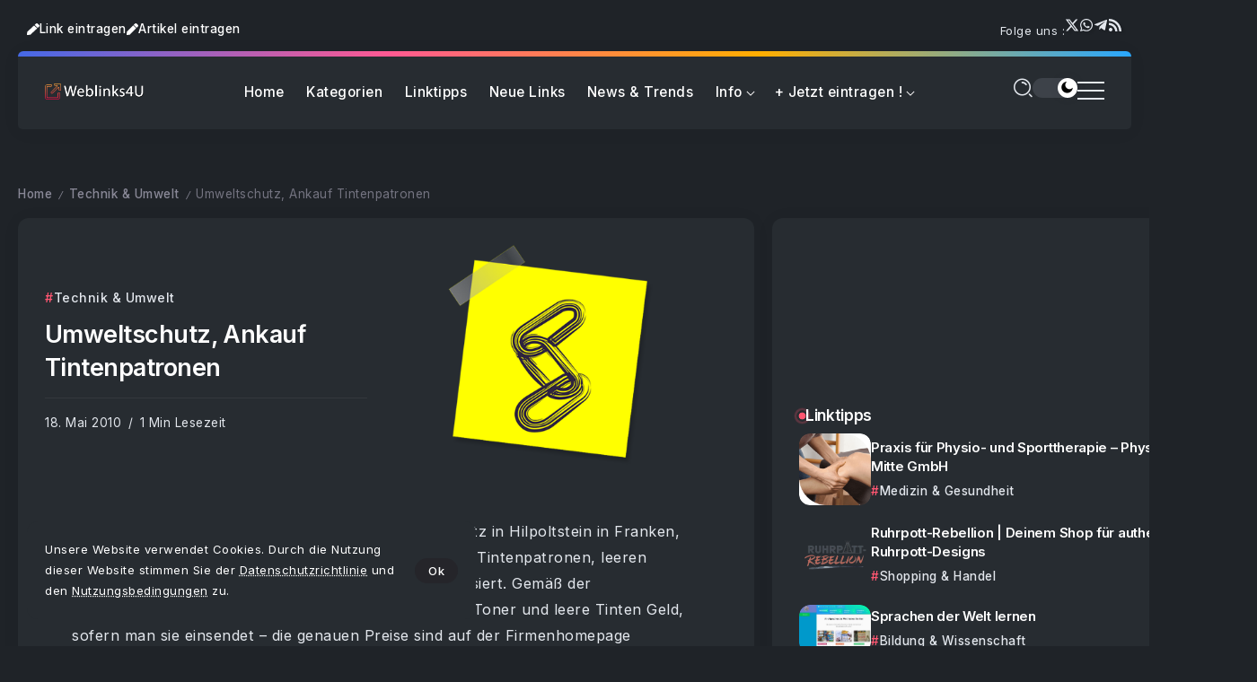

--- FILE ---
content_type: text/html; charset=utf-8
request_url: https://www.google.com/recaptcha/api2/aframe
body_size: 129
content:
<!DOCTYPE HTML><html><head><meta http-equiv="content-type" content="text/html; charset=UTF-8"></head><body><script nonce="xQXDHME0yCWQX48YmaMjrw">/** Anti-fraud and anti-abuse applications only. See google.com/recaptcha */ try{var clients={'sodar':'https://pagead2.googlesyndication.com/pagead/sodar?'};window.addEventListener("message",function(a){try{if(a.source===window.parent){var b=JSON.parse(a.data);var c=clients[b['id']];if(c){var d=document.createElement('img');d.src=c+b['params']+'&rc='+(localStorage.getItem("rc::a")?sessionStorage.getItem("rc::b"):"");window.document.body.appendChild(d);sessionStorage.setItem("rc::e",parseInt(sessionStorage.getItem("rc::e")||0)+1);localStorage.setItem("rc::h",'1768995781071');}}}catch(b){}});window.parent.postMessage("_grecaptcha_ready", "*");}catch(b){}</script></body></html>

--- FILE ---
content_type: text/css
request_url: https://www.weblinks4u.de/wp-content/uploads/elementor/css/post-62655.css?ver=1768942523
body_size: 288
content:
.elementor-62655 .elementor-element.elementor-element-5c93720{--display:flex;--flex-direction:column;--container-widget-width:100%;--container-widget-height:initial;--container-widget-flex-grow:0;--container-widget-align-self:initial;--flex-wrap-mobile:wrap;--gap:40px 40px;--row-gap:40px;--column-gap:40px;}.elementor-62655 .elementor-element.elementor-element-336a002{--display:flex;}.elementor-62655 .elementor-element.elementor-element-7b24b53 .rivax-divider-heading, .elementor-62655 .elementor-element.elementor-element-7b24b53 .subtitle-text-wrap{justify-content:left;text-align:left;}.elementor-62655 .elementor-element.elementor-element-7b24b53 > .elementor-widget-container{margin:0px 0px 0px 0px;}.elementor-62655 .elementor-element.elementor-element-d64fc86 .rivax-posts-wrapper.layout-grid{grid-template-columns:repeat(1, 1fr);column-gap:0px;row-gap:0px;}.elementor-62655 .elementor-element.elementor-element-d64fc86 .rivax-posts-wrapper.layout-carousel .post-item{width:calc(100% / 1);}body:not(.rtl) .elementor-62655 .elementor-element.elementor-element-d64fc86 .rivax-posts-wrapper.layout-carousel .post-item{margin-right:0px;}body.rtl .elementor-62655 .elementor-element.elementor-element-d64fc86 .rivax-posts-wrapper.layout-carousel .post-item{margin-left:0px;}.elementor-62655 .elementor-element.elementor-element-d64fc86 .post-inner{flex-direction:row;}.elementor-62655 .elementor-element.elementor-element-d64fc86 .content-wrapper{align-self:center;}.elementor-62655 .elementor-element.elementor-element-d64fc86 .post-wrapper{padding:10px 0px 10px 0px;}.elementor-62655 .elementor-element.elementor-element-d64fc86 .post-wrapper .title{margin:0px 0px 0px 0px;}.elementor-62655 .elementor-element.elementor-element-1d740cd .popup-search-opener-wrapper{justify-content:center;}.elementor-62655 .elementor-element.elementor-element-1d740cd .inline-search-form{text-align:center;}@media(min-width:768px){.elementor-62655 .elementor-element.elementor-element-5c93720{--width:550px;}}@media(max-width:1024px) and (min-width:768px){.elementor-62655 .elementor-element.elementor-element-5c93720{--width:550px;}}